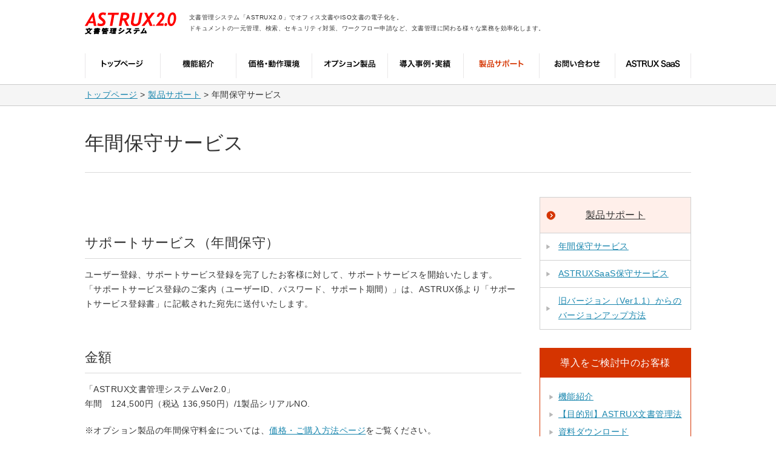

--- FILE ---
content_type: text/html
request_url: https://www.astrux.jp/support/nonfree.html
body_size: 16907
content:
<?xml version="1.0" encoding="UTF-8"?>
<!DOCTYPE html PUBLIC "-//W3C//DTD XHTML 1.0 Transitional//EN" "http://www.w3.org/TR/xhtml1/DTD/xhtml1-transitional.dtd">
<html xmlns="http://www.w3.org/1999/xhtml" xml:lang="ja" lang="ja">
<head>
<meta http-equiv="Content-Type" content="text/html; charset=UTF-8" />
<meta http-equiv="content-style-type" content="text/css" />
<meta http-equiv="content-script-type" content="text/javascript" />
<title>年間保守サービス｜ASTRUX2.0</title>
<meta name="keywords" content="文書管理システム,ワークフロー" />
<meta name="description" content="文書管理システム「ASTRUX2.0」でオフィス文書やISO文書の電子化を。ドキュメントの一元管理、検索、セキュリティ対策、ワークフロー申請など、文書管理に関わる様々な業務を効率化します。" />
<meta name="viewport" content="width=1060">
<link rel="stylesheet" href="../css/normalize.css" type="text/css" media="all" />
<!--<link rel="stylesheet" href="../css/base.css" type="text/css" media="all" />
<link rel="stylesheet" href="../css/slider.css" type="text/css" media="all" />
<link rel="stylesheet" href="../css/support.css" type="text/css" media="all" />-->
<script type="text/javascript">
    var ts = (new Date()).getTime();
    document.write('<link rel="stylesheet" href="../css/base.css?ver='+ts+'" type="text/css" media="all" />');
    document.write('<link rel="stylesheet" href="../css/slider.css?ver='+ts+'" type="text/css" media="all" />');
    document.write('<link rel="stylesheet" href="../css/support.css?ver='+ts+'" type="text/css" media="all" />');
</script>
<script type="text/javascript">
if ((navigator.userAgent.indexOf('iPhone') > 0 && navigator.userAgent.indexOf('iPad') == -1) || navigator.userAgent.indexOf('iPod') > 0 || navigator.userAgent.indexOf('Android') > 0) {
    document.write('<link rel="stylesheet" href="../css/sp.css" type="text/css" media="all" />');
}else {
        document.write('');
    }
</script>
<link rel="stylesheet" href="../css/print.css" type="text/css" media="print" />

<script type="text/javascript" src="../js/jquery1.9.1.min.js"></script>
<script type="text/javascript" src="../js/rollover.js"></script>


<!-- Google tag (gtag.js) -->
<script async src="https://www.googletagmanager.com/gtag/js?id=G-W1LLD5GMEH"></script>
<script>
  window.dataLayer = window.dataLayer || [];
  function gtag(){dataLayer.push(arguments);}
  gtag('js', new Date());

  gtag('config', 'G-W1LLD5GMEH');
</script>

<link rel="shortcut icon" href="/images/common/favicon.ico">
<link rel="apple-touch-icon" href="/images/common/apple-touch-icon.png">
<link rel="icon" type="image/png" href="/images/common/android-chrome-512x512.png">
</head>

<body id="support">
<div class="wrapper clearfix">

<!-- ヘッダーここから --><!-- #BeginLibraryItem "/Library/header.lbi" -->
<div id="headerArea" class="clearfix">

<div id="logoArea">
<p><a href="../index.html"><img src="../images/common/img_logo.png" width="152" height="38" alt="文書管理システム ASTRUX2.0" /></a>
文書管理システム「ASTRUX2.0」でオフィス文書やISO文書の電子化を。<br />
ドキュメントの一元管理、検索、セキュリティ対策、ワークフロー申請など、文書管理に関わる様々な業務を効率化します。</p>
</div>



</div><!-- header -->
<!-- #EndLibraryItem --><!-- ヘッダーここまで -->


<!-- メインナビここから --><!-- #BeginLibraryItem "/Library/mainNavi.lbi" -->


<div id="mainNaviArea" class="clearfix">
<ul>
<li class="navi-home"><a href="../index.html">トップページ</a></li>
<li class="navi-feature"><a href="../feature/index.html">機能紹介</a></li>
<li class="navi-spec"><a href="../about/spec.html">価格・動作環境</a></li>
<li class="navi-option"><a href="../option/index.html">オプション製品</a></li>
<li class="navi-result"><a href="../showcase/result.html">導入事例・実績</a></li>
<li class="navi-support"><a href="index.html">製品サポート</a></li>
<li class="navi-contact"><a href="../contact/index.html">お問い合わせ</a></li>
<li class="navi-saas"><a href="../about/saas.html">ASTRUX SaaS</a></li>
</ul>
</div><!-- mainNaviArea --><!-- #EndLibraryItem --><!-- メインナビここまで -->


</div><!-- wrapper -->

<div class="breadArea">
<p><a href="../index.html">トップページ</a> &gt; <a href="index.html">製品サポート</a> &gt; 年間保守サービス</p>
</div><!-- breadArea -->


<div class="wrapper clearfix">

<h1>年間保守サービス</h1>

<div id="mainArea" class="clearfix">



<h2>サポートサービス（年間保守）</h2>
<p>
ユーザー登録、サポートサービス登録を完了したお客様に対して、サポートサービスを開始いたします。<br />
「サポートサービス登録のご案内（ユーザーID、パスワード、サポート期間）」は、ASTRUX係より「サポートサービス登録書」に記載された宛先に送付いたします。 </p>

<h2>金額</h2>
<p>
「ASTRUX文書管理システムVer2.0」<br />
年間　124,500円（税込 136,950円）/1製品シリアルNO. </p>
<ul class="attentionList">
<li>※オプション製品の年間保守料金については、<a href="../about/price.html">価格・ご購入方法ページ</a>をご覧ください。</li>
<li>※サポートサービス（年間保守契約）料金は、年間一括前払いとします。</li>
</ul>

<h2>サポート内容</h2>
<ul class="commonUlList">
<li>サポートサイト（Web）または、メール・FAXによるASTRUXの導入手順（インストール）/環境設定/操作/技術的な質問に関するお問い合わせ対応。</li>
<li>よく寄せられる質問および解決方法（FAQ）、リリース情報などをサポートサイト（Web）にて情報提供。</li>
<li>保守契約期間にリリースされる、すべてのマイナー/メジャーバージョンアップのご提供。</li>
<li>ソフトウェアのアクティベーション対応<br>
新規導入時、バージョンアップ、サーバー移設、サーバーハード障害時などで、ソフトウェアのアクティベーションが必要になります。</li>
</ul>

<div class="supportArea">
<p>
※上記サポート範囲以外、また以下の事項についてのお問い合わせはサポート対象外となります。
</p>
<ul class="normalUlList">
<li>本製品に直接関係しないOS、ハードウエア、ソフトウエアに関するお問い合わせ</li>
<li>クライアントPC環境に依存した不具合に関するお問い合わせ</li>
<li>ユーザー固有で個別開発された環境に関するお問い合わせ</li>
<li>ユーザーデータの復旧作業</li>
<li>訪問によるお問い合わせ対応</li>
</ul>
</div>

<h2>サポート期間</h2>
<p>1年間</p>
<ul class="attentionList">
<li>※ASTRUX係へお申込の用紙が到着し、データ処理が完了してから１年です。</li>
<li>※初年度保守の開始日は、製品納品日より3ヶ月以内でご指定いただけます。</li>
</ul>

<h2>サポートサービス開始までの流れ</h2>
<p><img src="../images/each/img_nonfree_01.jpg" width="565" height="158" alt="" /> </p>

<h2>サポートサービス開始後のお問い合わせはサポートサイトまたは、FAXによりお受けいたします。</h2>

<table width="700" border="0" cellspacing="0" cellpadding="0" class="commonTable">
<tr>
<th width="200">お問い合わせ窓口</th>
<td>ASTRUXサポートサイト/ASTRUX係</td>
</tr>
<tr>
<th>Webによるお問い合わせ</th>
<td><a href="https://support.astrux.jp/astrux2/" target="_blank">https://support.astrux.jp/astrux2/</a></td>
</tr>
<tr>
<th>FAXによるお問い合わせ</th>
<td>052-324-7811</td>
</tr>
<tr>
<th>お問い合わせ対応時間</th>
<td>10:00～12:00、13:00～17:00　（月曜日から金曜日）</td>
</tr>
</table>

<ul class="attentionList">
<li>※ お問い合わせの受付は、24時間おこなっております。</li>
<li>※ 土曜、日曜、祝祭日、年末年始及び、株式会社デジタルマトリックスの休業日を除きます。</li>
</ul>

<h3>その他注意</h3>
<ul class="commonUlList">
<li>「サポートサービス登録のご案内」は、重要な書類なので、大切に保管してください。</li>
<li>年間保守契約は、1製品シリアルNO.ごとのご契約となります。</li>
<li>ご請求の諸手続きのため、初回のお申込の際は、弊社担当営業からご連絡させていただきます。</li>
<li>ID、パスワードの発行は、上記手続きが完了次第発行いたします。</li>
<li>サービス期間外にリリースされたマイナー/メジャーバージョンアップに関しましてはサポートサービスの申し込みをして頂いてもご提供はいたしません。</li>
<li>保守期間終了後、期間があいた後、再加入をされる場合は、保守期間をさかのぼってご契約、 または、アップグレード版の別途ご購入が必要になる場合がございます。 ぜひ継続して保守にご加入いただく事をおすすめいたします。</li>
<li>サポートサービス契約についてのお問い合わせは、(株)デジタルマトリックス　ASTRUX係<br />
<a href="mailto:astrux@dmx.co.jp">astrux@dmx.co.jp</a> までお問い合わせください。</li>
</ul>




</div><!-- mainArea -->

<div id="subArea">
<!-- サブナビエリアここから --><!-- #BeginLibraryItem "/Library/subNavi-support.lbi" -->
<div id="subNaviList">
<dl>
<dt><a href="index.html">製品サポート</a></dt>
<dd><a href="nonfree.html">年間保守サービス</a></dd>
<dd><a href="saas.html">ASTRUXSaaS保守サービス</a></dd>
<dd><a href="index.html#anchorUpgrade">旧バージョン（Ver1.1）からのバージョンアップ方法</a></dd>
</dl>
</div><!-- #EndLibraryItem --><!-- サブナビエリアここまで -->

<!-- サブコンテンツここから --><!-- #BeginLibraryItem "/Library/subContent.lbi" -->

<div class="userArea user01">
<p class="userAreaTitle">導入をご検討中のお客様</p>
<ul>
<li><a href="../feature/index.html">機能紹介</a></li>
<li><a href="../purpose/index.html">【目的別】ASTRUX文書管理法</a></li>
<li><a href="../about/download.html">資料ダウンロード</a></li>
<li><a href="../function" target="_blank">追加機能のご紹介</a></li>
<li><a href="../about/faq.html">よくあるご質問</a></li>
</ul>
<p><a href="../contact/otoiawase.html"><img src="../images/common/img_naviLink01.png" alt="導入前のご相談・ご質問はこちら" width="218" height="58" /></a></p>
</div>

<div class="userArea user02">
<p class="userAreaTitle">製品ご利用中のお客様</p>
<ul>
<li><a href="../function" target="_blank">追加機能のご紹介</a></li>
<li><a href="../faq" target="_blank">ASTRUX FAQ</a></li>
<li><a href="index.html">製品サポート</a></li>
</ul>
<p><a href="https://support.astrux.jp/astrux2/ID_login.aspx" target="_blank"><img src="../images/common/img_naviLink02.png" alt="運用に関するご相談・ご質問はこちら" width="218" height="58" /></a></p>
</div>

<div class="userArea user03">
<p class="userAreaTitle">パートナー様・販売店様</p>
<ul>
<li><a href="../about/download.html">資料ダウンロード</a></li>
<li><a href="../function" target="_blank">追加機能のご紹介</a></li>
<li><a href="../faq" target="_blank">ASTRUX FAQ</a></li>
<li><a href="../about/faq.html">よくあるご質問</a></li>
</ul>
<p><a href="../contact/otoiawase.html"><img src="../images/common/img_naviLink03.png" alt="導入・運用に関するご相談・ご質問はこちら" width="218" height="58" /></a></p>
<p><a href="https://support.astrux.jp/astrux2/ID_login.aspx" target="_blank"><img src="../images/common/img_naviLink02.png" alt="運用に関するご相談・ご質問はこちら" width="218" height="58" /></a></p>
</div>

<ul class="bannerArea">
<li><a href="https://support.astrux.jp/astrux2/ID_login.aspx" target="_blank"><img src="../images/common/img_banner04.png" alt="運用に関するご相談・ご質問はASTRUX2.0 サポートwebへ" width="260" height="76" /></a></li>
<li><a href="../about/saas.html"><img src="../images/common/img_banner01.png" alt="クラウドで一歩その先へ。サーバーなどの初期投資不要なASTRUX2.0 SaaS" width="260" height="76" /></a></li>
<li><a href="http://www.iddesk.jp/" target="_blank"><img src="../images/common/img_banner02.png" alt="webベースの文書管理ソフトウェア　idDesk" width="260" height="76" /></a></li>
</ul><!-- #EndLibraryItem --><!-- サブコンテンツここまで -->

</div><!-- subArea -->


</div><!-- wrapper -->

<!-- フッターここから --><!-- #BeginLibraryItem "/Library/footer.lbi" -->


<div id="footerArea">

<div id="footerLinkArea" class="clearfix">

<div class="link01">
<p><a href="../feature/index.html">文書管理システム 機能紹介</a></p>
	<ul>
	<li><a href="../feature/basic.html">文書を参照する</a></li>
	<li><a href="../feature/search.html">文書を検索する</a></li>
	<li><a href="../feature/entry.html">文書を登録・編集する</a></li>
    <li><a href="../feature/workflow.html">申請・承認(ワークフロー)</a></li>
	<li><a href="../feature/login.html">ログイン連携</a></li>
	<li><a href="../feature/security.html">セキュリティ</a></li>
    <li><a href="../option/index.html">拡張性(オプション製品)</a></li>
	<li><a href="../feature/movie.html">ASTRUX動画</a></li>
	<li><a href="../purpose/index.html">【目的別】でみるASTRUX文書管理法</a></li>
	</ul>
    
<div class="clear"><br /></div>

<p><a href="../about/spec.html">文書管理システム 価格・動作環境</a></p>
	<ul>
	<li><a href="../about/spec.html">動作環境</a></li>
	<li><a href="../about/price.html">価格・ご購入方法</a></li>
  </ul>

</div>

<div class="link02">

<p><a href="../option/index.html">文書管理システム オプション製品</a></p>
	<ul>
	<li><a href="../option/optionkit.html">OptionKit</a></li>
	<li><a href="../option/ad.html">AD(Active Directory)連携オプション</a></li>
    <li><a href="../option/information.html">信用金庫向け通達オプション</a></li>
    <li><a href="../option/manual.html">マニュアル・手順書作成オプション</a></li>
	<li><a href="../option/regulation.html">規程管理オプション</a></li>
	<li><a href="../option/docuWorks.html">DocuWorks変換オプション</a></li>
    <li><a href="../option/form.html">フォーム申請オプション</a></li>
    <li><a href="../option/pdf.html">PDF変換オプション</a></li>
    <li><a href="../option/multi.html">ASTRUX複数組織版</a></li>
	<li><a href="../option/ebma_storage.html">電子帳簿保存法対応ストレージオプション</a></li>
	<li><a href="../option/e_signature.html">立会人型電子署名サービス</a></li>
	</ul>

<div class="clear"><br /></div>

<p><a href="index.html">文書管理システム 製品サポート</a></p>
	<ul>
	<li><a href="nonfree.html">年間保守サービス</a></li>
	<li><a href="saas.html">ASTRUXSaaS保守サービス</a></li>
	<li><a href="index.html#anchorUpgrade">旧バージョン（Ver1.1）からのバージョンアップ方法</a></li>
	</ul>  

</div>

<div class="link03">

<p><a href="../showcase/case.html">文書管理システム 導入事例・実績</a></p>
	<ul>
	<li><a href="../showcase/case.html">活用事例</a></li>
	<li><a href="../showcase/result.html">導入実績</a></li>
  </ul>
<p><a href="../contact/index.html">お問い合わせ</a></p>
<p><a href="../about/saas.html">ASTRUX SaaS版</a></p>
</div>

</div><!-- footerLinkArea -->

<div id="footer" class="clearfix">
<div class="footerIn">

<div class="footerL">
<p class="footerLogo">
<a href="https://www.dmx.co.jp/" target="_blank"><img src="../images/common/img_dmxLogo.png" width="41" height="53" alt="株式会社デジタルマトリックス" /></a>
</p>
<p class="footerAddress">
株式会社デジタルマトリックス<br />
〒460-0013　名古屋市中区上前津1-4-12<br />
上前津グリーンビル２F<br />
(旧上前津ファーストビル)
</p>
<address>
COPYRIGHT&copy; DIGITAL MATRIX,INC. ALL RIGHTS RESERVED
</address>
</div>

<div class="footerR">
<ul>
<li><a href="../other/privacy.html">プライバシーポリシー</a></li>
<li><a href="../other/sitemap.html">サイトマップ</a></li>
<li><a href="https://www.dmx.co.jp/" target="_blank">運営会社について</a></li>
</ul>
</div>

<p class="isms_rogo"><img src="../images/common/rogo_isms2.jpg" alt="G-CERTi認定マーク" /></p>
</div>

</div><!-- fotterIn -->
</div><!-- footer -->

</div><!-- footerArea --><!-- #EndLibraryItem --><!-- フッターここまで -->


</body>
</html>


--- FILE ---
content_type: text/css
request_url: https://www.astrux.jp/css/base.css?ver=1763851321314
body_size: 16282
content:
@charset "utf-8";

@import "normalize.css";

/* ===================================================

 01.BASE

 02.DESIGN STRUCTURE

 03.NAVIGATION

 04.LINKTEXT DECOTAIOTN
 
 05.DOCUMENT STRUCTURE

==================================================== */

/* 01 BASE
---------------------------------------------------- */

/*\*/ a { overflow:hidden; }/**/

/*html {
	filter: expression(document.execCommand("BackgroundImageCache", false, true));
}*/



.imgRight{
	float:right;
	margin-left:20px;
}

.imgLeft{
	float:left;
	margin-right:20px;
}

.imgCenter{
	text-align:center;
}

.textRight{
	text-align:right;
}

.imgArea{
	padding-left:20px;
}
.imgArea img{
	border:solid 1px #ccc;
}

.clear{ clear:both; height:1px; overflow: hidden; }

.clearfix{ /zoom : 1; }
.clearfix:after{ content : ''; display : block; clear : both; height:0; }


hr{
	margin-top:60px;
	border:none;
	clear:both; height:1px; overflow: hidden;
}

/* 02 DESIGN STRUCTURE
---------------------------------------------------- */

body{
	color:#333333;
	text-align:center;
	letter-spacing:0.03em;
}


.wrapper{
	width:1000px;
	margin:auto;
	text-align:left;
	
}

/* �w�b�_�[
------------------------------------*/

#headerArea{
	padding-bottom:30px;
}

#logoArea p{
	font-size:65%;
	margin-top:20px;
	font-weight:normal;
}

#logoArea p img{
	float:left;
	margin-right:20px;
}

/* �p���N�Y
------------------------------------*/

.breadArea{
	margin-top:10px;
	background-color:#f5f5f5;
	border-bottom:solid 1px #cbcbcb;
	border-top:solid 1px #cbcbcb;
	text-align:center;
	padding:5px 0;
}

.breadArea p{
	width:1000px;
	margin:auto;
	text-align:left;
}


/*���C���G���A�E�T�u�G���A
------------------------------------*/	

#mainArea{
	width:720px;
	float:left;
	margin-top:40px;
}


#subArea{
	width:250px;
	float:right;
	margin-top:40px;
}



/* �t�b�^�[
------------------------------------*/


#footerArea{
	background-color:#e0e0e0;
	margin-top:60px;
}

#footerLinkArea{
	width:1000px;
	margin:auto;
	text-align:left;
	padding-bottom:40px;
}

.link01 , .link02 , .link03{ float:left;}

.link01{ width:330px; }
.link02{ width:480px; margin-left:20px; }
.link03{ width:150px; margin-left:20px; }



#footerLinkArea p{ 
	padding-left:20px;
	background:url(../images/common/img_arrow01.png) no-repeat 0 0;
	padding-bottom:7px;
	border-bottom:solid 1px #c5c5c5;
	margin-top:20px;
	color:#d53400;
}

#footerLinkArea ul{
	float:left;
	margin-left:20px;
	margin-top:10px;
}

#footerLinkArea li{
	padding-left:15px;
	background:url(../images/common/img_arrow03.png) no-repeat 0 0.5em;
	margin-bottom:7px;
}	

#footerLinkArea .link03 ul{ float:none; }

#footerLinkArea a{ color:#d53400; text-decoration:none; }
#footerLinkArea li a{ color:#202020; text-decoration:none; }
#footerLinkArea li a:hover{ color:#d53400; text-decoration:none; }

#footer {
	padding:25px 0 30px 0;
	background-color:#000;
	color:#b1b1b1;
}

#footer .footerIn{
	width:1000px;
	margin:auto;
	text-align:left;
}
#footer .footerL {
	width:50%;
	float:left;
}
#footer .footerR {
	width:50%;
	float:right;
}

#footer p { margin-top:0; }
#footer p.footerLogo { float:left; }
#footer p.footerAddress {
	padding-left:60px;
}
#footer address{ float:left; font-size:75%; font-weight:normal; font-style:normal; margin-top:25px; }

#footer ul{ float:right; border-right: solid 1px #b1b1b1; }

#footer li{
	float:left;
	margin-right:20px;
	border-left: solid 1px #b1b1b1;
	padding-left:15px;
}	

#footer a{
	color:#b1b1b1;
}

#footer p.isms_rogo{
	float:right;
	margin-top:25px;
}
#footer p.isms_rogo img {
	width:auto;
	height:85px;
}


/* 03 NAVIGATION
---------------------------------------------------- */	

/* ���C���i�r
------------------------------------*/

#mainNaviArea ul{
	width:1000px;
	height:41px;
	margin:auto;
	text-align:left;
	background-color:#FFF;
	
}

#mainNaviArea li{ float:left; width:125px; height:41px; text-indent:-9999em;  position: relative;}
#mainNaviArea li a{ display:block; height:100%; }

li.navi-home a{ background:url(../images/common/mainNavi01_n.png) no-repeat 0 0; }
li.navi-feature a{ background:url(../images/common/mainNavi02_n.png) no-repeat 0 0; }
li.navi-spec a{ background:url(../images/common/mainNavi03_n.png) no-repeat 0 0; }
li.navi-option a{ background:url(../images/common/mainNavi04_n.png) no-repeat 0 0; }
li.navi-result a{ background:url(../images/common/mainNavi05_n.png) no-repeat 0 0; }
li.navi-support a{ background:url(../images/common/mainNavi06_n.png) no-repeat 0 0; }
li.navi-contact a{ background:url(../images/common/mainNavi07_n.png) no-repeat 0 0; }
li.navi-saas a{ background:url(../images/common/mainNavi08_n.png) no-repeat 0 0; }

li.navi-home a:hover{ background:url(../images/common/mainNavi01_r.png) no-repeat 0 0; }
li.navi-feature a:hover{ background:url(../images/common/mainNavi02_r.png) no-repeat 0 0; }
li.navi-spec a:hover{ background:url(../images/common/mainNavi03_r.png) no-repeat 0 0; }
li.navi-option a:hover{ background:url(../images/common/mainNavi04_r.png) no-repeat 0 0; }
li.navi-result a:hover{ background:url(../images/common/mainNavi05_r.png) no-repeat 0 0; }
li.navi-support a:hover{ background:url(../images/common/mainNavi06_r.png) no-repeat 0 0; }
li.navi-contact a:hover{ background:url(../images/common/mainNavi07_r.png) no-repeat 0 0; }
li.navi-saas a:hover{ background:url(../images/common/mainNavi08_r.png) no-repeat 0 0; }

body.home li.navi-home a{ background:url(../images/common/mainNavi01_r.png) no-repeat 0 0; }
body#feature li.navi-feature a{ background:url(../images/common/mainNavi02_r.png) no-repeat 0 0; }
body#spec li.navi-spec a{ background:url(../images/common/mainNavi03_r.png) no-repeat 0 0; }
body#option li.navi-option a{ background:url(../images/common/mainNavi04_r.png) no-repeat 0 0; }
body#result li.navi-result a{ background:url(../images/common/mainNavi05_r.png) no-repeat 0 0; }
body#support li.navi-support a{ background:url(../images/common/mainNavi06_r.png) no-repeat 0 0; }
body#contact li.navi-contact a{ background:url(../images/common/mainNavi07_r.png) no-repeat 0 0; }
body#saas li.navi-saas a{ background:url(../images/common/mainNavi08_r.png) no-repeat 0 0; }


/* �T�u�i�r
------------------------------------*/

#subNaviList{
	border:solid 1px #d0d0d0;
	border-bottom:none;
	margin-bottom:30px;
}

#subNaviList dt{
	font-size:100%;
}

#subNaviList dt a{
	display:block;
	height:100%;
	background:url(../images/common/img_arrow01.png) no-repeat 10px 50% #ffefea;
	border-bottom:solid 1px #d0d0d0;
	text-align:center;
	padding:15px 0;
	margin-top:0;
	color:#333;
}

#subNaviList dt a:hover{
	text-decoration:none;
	background:url(../images/common/img_arrow01.png) no-repeat 10px 50% #fff9f7;
}


#subNaviList dd a{
	border-bottom:solid 1px #d0d0d0;
	background:url(../images/common/img_arrow02.png) no-repeat 10px 50%;
	padding:10px 5px 10px 30px;
	display:block;
	height:100%;
}

/* �T�u�G���A
------------------------------------*/


.userArea{
	padding-bottom:30px;
	margin-bottom:10px;
}

.userArea p.userAreaTitle{
	margin-top:10px;
	text-align:center;
	padding:10px 0;
	margin-top:0;
	font-size:100%;
	color:#fff;
}

.userArea ul{
	margin-top:20px;
}

.userArea li{
	background:url(../images/common/img_arrow02.png) no-repeat 0 50%;
	padding-left:15px;
	margin:0 5px 5px 15px;
	
}

.userArea p{
	text-align:center;
}

.user01{ border:solid 1px #d53400;}
.user01 p.userAreaTitle{
	background-color:#d53400;
}

.user02{ border:solid 1px #1986ae;}
.user02 p.userAreaTitle{
	background-color:#1986ae;
}

.user03{ border:solid 1px #19ae86;}
.user03 p.userAreaTitle{
	background-color:#19ae86;
}


.bannerArea{
	margin-top:20px;
}

.bannerArea li{
	margin-bottom:5px;
}

.bannerArea img {
	width:100%;
}


/* 04 LINKTEXT DECOTAIOTN
---------------------------------------------------- */

a{ color:#1986ae; }
a:hover{ color:#1986ae; text-decoration:none;} 


#mainArea a:hover ,#subArea a:hover{
	opacity:0.7;
	filter:alpha(opacity=70);
	-ms-filter: "alpha( opacity=70 )";
}


#contentArea a.icon-pdf{ background: url(../images/common/icon_pdf.png) no-repeat 100% 50%; padding:3px 20px 3px 0; margin-right:3px;}




/* ���ʃ��X�g
------------------------------------*/

.commonUlList{ margin:20px 0 0 0; }
.commonUlList li{
	margin-left:20px;
	margin-bottom:7px;
	position: relative;
}
.commonUlList li li {
	font-size: 100%;
}
.commonUlList li::after {
	display: block;
	content: '';
	position: absolute;
	top: 9px;
	left: -1em;
	width: 5px;
	height: 5px;
	background-color: #b4c8e3;
	border-radius: 100%;
}



.normalUlList{ margin-top:10px; }
.normalUlList li{
	margin-left:20px;
	margin-top: 3px;
	position: relative;
}
.normalUlList li li {
	font-size: 100%;
}
.normalUlList li::after {
	display: block;
	content: '';
	position: absolute;
	top: 8px;
	left: -15px;
	width: 6px;
	height: 6px;
	background-color: #333;
	border-radius: 50%;
}


.commonOlList{ margin-top:20px; }
.commonOlList li{
	list-style-type:decimal;
	margin-left:25px;
	margin-bottom:5px;
}

.attentionList{ margin-top:20px;}

.attentionList li{
	text-indent:-1em;
	padding-left:1em;
	list-style-type:none;
	margin-bottom:5px;
}

.arrowList01 , .arrowList02 , .arrowList03 , .arrowList04{ margin-top:30px; }

.arrowList01 li{
	background:url(../images/common/img_arrow01.png) no-repeat 0 50%;
	padding-left:25px;
	margin-bottom:5px;
}

.arrowList02 li{
	background:url(../images/common/img_arrow02.png) no-repeat 0 50%;
	padding-left:15px;
	margin-bottom:5px;
}

.arrowList03 li{
	background:url(../images/common/img_arrow03.png) no-repeat 0 50%;
	padding-left:15px;
	margin-bottom:5px;
}

.attentionList02 li{
	text-indent:-2em;
	padding-left:2em;
	list-style-type:none;
}

.attentionList03 li{
	text-indent:-2.5em;
	padding-left:2.5em;
	list-style-type:none;
}


.attentionList04 li{
	text-indent:-3.2em;
	padding-left:3.2em;
	list-style-type:none;
}

table ul.commonUlList{ margin-top:5px;}
table li{
	font-size:inherit;
	font-size:100%;
}

/* ����dl
------------------*/

.commonDl{
	margin-top:20px;
}

.commonDl dt{
	font-weight:bold;
	padding-top:10px;
	color:#0345a5;
}

.commonDl dd{
	margin-top:10px;
	padding-bottom:10px;
	padding-left:20px;
	background:url(../images/common/border_dotted_01.png) repeat-x 0 100%;
}




/* ���ʃe�[�u�� 
------------------*/

.commonTable{
	width:100%;
	margin:30px 0 0 0;
	border-top:solid 1px #e6e6e6;
	background-color:#FFF;
}	

.commonTable th, .commonTable td{
	border-bottom:solid 1px #e6e6e6;
	padding:20px 15px;
	font-size:85%;
	font-weight:normal;
}

.commonTable td{
	background-color:#fff;
}

.commonTable th{
	text-align:left;
	font-weight:bold;
	background-color:#f3f3f3;
	padding:10px 15px;
}
.commonTable.priceTable th {
	text-align: center;
}



.commonTable02{
	width:100%;
	margin:30px 0 0 0;
	border:solid 1px #e6e6e6;
	border-collapse:collapse;
	background-color:#FFF;
}	

.commonTable02 th, .commonTable02 td{
	border:solid 1px #e6e6e6;
	padding:7px;
	font-size:85%;
	font-weight:normal;
}



.commonTable02 th{
	text-align:center;
	font-weight:bold;
	background-color:#e9eff6;
}

.commonTable02 td p{
	font-size:100%;
	font-size:inherit;
	margin-top:0;
}

.commonTable td p{
	font-size:100%;
	font-size:inherit;
	margin-top:0;
}



.commonTable03{
	width:100%;
	margin:30px 0 0 0;
	border:solid 1px #e6e6e6;
	border-collapse:collapse;
	background-color:#FFF;
}	

.commonTable03 th, .commonTable03 td{
	border:solid 1px #e6e6e6;
	padding:7px;
	font-size:85%;
	font-weight:normal;
}



.commonTable03 th{
	text-align:left;
	font-weight:bold;
	background-color:#e9eff6;
}

.cell00{ width:90px; }
.cell01{ width:110px; }
.cell03{ width:110px; }

.tbl .off { background-color:#f9f9f9; }
.tbl .on { background-color: #fff; }

.cellCenter{
	text-align:center;
}

.cellLeft , .commonTable.priceTable th.cellLeft{
	text-align:left;
}

.cellRight{
	text-align:right;
}

.subTh{
	background:#fcfcfc;
	vertical-align:middle;
}

.noColor{
	background-color:#FFF;
}


/* ���C�A�E�g�e�[�u�����薳��
------------------*/

.layoutTable{ margin-top:15px; border:none; }

.layoutTable th , .layoutTable td{
	border:none;
	padding:0 5px 3px 0;
	font-size:inherit;
	font-size:85%;
}

table .layoutTable{ margin-top:0; }
table .layoutTable th , table .layoutTable td{
	font-size:inherit;
	font-size:100%;
	border:none;
	padding:0 5px 3px 0
}



/* ���C�A�E�g�e�[�u��������
------------------*/

.layoutTable02{ margin-top:0; border-collapse:collapse; }
.layoutTable02 th , .layoutTable02 td{
	font-size:inherit;
	font-size:100%;
	border:none;
	padding:10px;
	border:solid 1px #e6e6e6;
}

.layoutTable02 td.subTh{
	background:#fcfcfc;
	vertical-align:middle;
}


/* �E�ɉ摜----------------------------- */


.photo{
	float:right;
	width:200px;
    box-shadow: 2px 2px 2px rgba(0,0,0,0.15);
    -moz-box-shadow: 2px 2px 2px rgba(0,0,0,0.15);
    -webkit-box-shadow: 2px 2px 2px rgba(0,0,0,0.15);
}
.photo.h3 { margin-top: 50px; }
.photo.h4 { margin-top: 30px; }

.photo img{ width:200px; }


.comment{
	margin-right:220px;
	/*padding-bottom:30px;*/
}


/* �p�ۃG���A----------------------------- */


.maruBox01 , .maruBox02 , .maruBox03{
    -moz-border-radius: 8px;
    -webkit-border-radius: 8px;
    -khtml-border-radius: 8px;
    border-radius: 8px;
	
	padding:0 10px 10px 10px;
	margin-top:10px;
}

.maruBox01{
    background-color:#fff5f1;
	border:solid 1px #edd3ce;
}


.maruBox02{
     background-color:#fff9f1;
	border:solid 1px #eddcce;
}


.maruBox03{
     background-color:#f1fdff;
	border:solid 1px #ceebed;
}


/* �y�[�W�������N----------------------------- */

#pageLinkArea li{
	float:left;
	background:url(../images/common/img_arrow01.png) no-repeat 0 50%;
	padding-left:25px;
	margin-right:40px;
}


/* �y�[�W���j���[�X��----------------------------- */
.newsArea{ margin-top:30px; }
.newsArea dt{
	border:solid 1px #d9d9d9;
	background-color:#f5f5f5;
	padding:5px 15px;
	font-weight:bold;
}
.newsArea dd{
	padding:10px;
	border:solid 1px #d9d9d9;
	border-top:none;
}

.newsArea dd li{
	font-size:inherit;
	font-size:100%;
}




/* 06.FORM MODULES
---------------------------------------------------- */

option{ padding-right:15px; }
select{ margin-bottom:5px; }
input , textarea{ font-family: '�q���M�m�p�S Pro W3', '�l�r �o�S�V�b�N', sans-serif; }
.inputBottom{ margin-bottom:5px; }

.attention{ color:#A00000; }
.attentionNote{ font-size:85%; color:#0E3191; }
.attentionEx{ font-size:85%; margin:0 5px;}

.inputTextLong{ width:650px; padding:0 5px; }
.inputText{ width:390px; padding:0 5px; }
.inputTextNormal{ width:220px; padding:0 5px; }
.inputTextShort{ width:150px; padding:0 5px; }
.inputTextVeryShort{ width:70px; padding:0 5px; }

.inputButton{
	text-align:center;
	margin-top:30px;
}
.inputButton input[type="button"] {
	font-size: 150%;
	padding: 15px 60px;
	border: solid 1px #ccc;
	border-radius: 6px;
	background: linear-gradient(#dadada, #fff);
}
	
.ex{
	font-size:85%;
	color:#666;
}	

/* 05 DOCUMENT STRUCTURE
---------------------------------------------------- */

p , li , dt , dd{ font-size:85%; line-height:1.8em; }	

p{ margin-top:15px; }
.paragraph{ margin-top:35px; }
.noParagraph{ margin-top:0; }

.txtC { text-align: center; }
.txtR { text-align: right; }


.leadTitle{
	font-size:120%;
	color:#d53400;
	font-weight:bold;
}


h1{
	border-bottom:solid 1px #d9d9d9;
	font-size:200%;
	padding:40px 0 25px 0;
	font-weight:normal;
}


h2{
	border-bottom:solid 1px #d9d9d9;
	font-size:140%;
	font-weight:normal;
	margin-top:60px;
	padding-bottom:10px;	
}

h3{
	font-size:120%;
	margin-top:50px;
	font-weight:normal;
	border-left:5px solid #ccc;
	padding-left:10px;
}
h3.top15 { margin-top:15px; }

h4{
	font-size:90%;
	padding:10px;
	background-color:#f5f5f5;
	margin-top:30px;
	font-weight:bold;
}


h5{
	font-size:80%;
	margin-top:30px;
	font-weight:bold;
}


.memo{
	font-size:70%;
	margin-top:15px;
}	

.memoR{
	font-size:70%;
	margin-top:15px;
	text-align:right;
}

.note{
	text-align:right;
}

.attention{ color:#f66122; }



h2#purpose img {
    vertical-align: middle;
    margin-left: 20px;
}
#indexPurposeArea {
	overflow: hidden;
}
#indexPurposeArea li {
    width: 232px;
    float:left;
    font-size: 95%;
    margin-right:12px;
	margin-top:12px;
}
#indexPurposeArea li:nth-of-type(3) ,
#indexPurposeArea li:nth-of-type(6) ,
#indexPurposeArea li:nth-of-type(9){ margin-right:0; }
#indexPurposeArea li a {
    display: block;
    padding: 15px 0;
    text-align: center;
    border: solid 4px #eaeaea;
    text-decoration: none;
    font-weight: bold;
}


/* �͂݌r */
.box {
	margin-top:30px;
	border:solid 1px #d9d9d9;
	padding: 1px 15px 16px 15px;
	overflow: hidden;
}
.box.top0 { margin-top:0; }




--- FILE ---
content_type: text/css
request_url: https://www.astrux.jp/css/support.css?ver=1763851321314
body_size: -88
content:
@charset "utf-8";





.supportMenu{
	margin-top:15px;
	float:left;
	width:335px;
	margin-right:15px;
}

.supportMenu img{
	vertical-align:middle;
}

.supportMenu dd{
	padding:10px;
	border:solid 1px #b8bec5;
	border-top:none;
}


--- FILE ---
content_type: text/css
request_url: https://www.astrux.jp/css/print.css
body_size: -170
content:
@charset "utf-8";


#headerArea ,
#mainNaviArea ,
#subArea ,
#footerArea{
    display: none;
}

#mainArea {
    float: none;
    width: 100%;
}




--- FILE ---
content_type: application/javascript
request_url: https://www.astrux.jp/js/rollover.js
body_size: 2821
content:
/*====================================================================================================
//////////////////////////////////////////////////////////////////////////////////////////////////////
 
 Author : http://www.yomotsu.net
 created: 2007/03/13
 update : 2008/01/21
 Licensed under the GNU Lesser General Public License version 2.1
 
//////////////////////////////////////////////////////////////////////////////////////////////////////
====================================================================================================*/
var yomotsuRollover = {
    
    main : function() {
        var img = document.images, ipt = document.getElementsByTagName('input'), i, preLoadImg = [];
        // img elements
        for (i = 0; i <img.length; i++) {
            if ((img[i].src.match(/.*_n\./))||(img[i].style.filter)){
                preLoadImg[preLoadImg.length] = new Image;
                preLoadImg[preLoadImg.length-1].src = img[i].src.replace('_n.', '_r.');
 
                img[i].onmouseover = yomotsuRollover.over;
                img[i].onmouseout  = yomotsuRollover.out;
                try {img[i].addEventListener('click', yomotsuRollover.click, false);}
                catch(e){img[i].attachEvent('onclick', (function(el){return function(){yomotsuRollover.click.call(el);};})(img[i]));}
            }
        }
        // input[image] elements
        for (i = 0; i <ipt.length; i++) {
            if ((ipt[i].src.match(/.*_n\./))&&(ipt[i].getAttribute('type')=='image')){
                preLoadImg[preLoadImg.length] = new Image;
                preLoadImg[preLoadImg.length-1].src = img[i].src.replace('_n.', '_r.');
 
                ipt[i].onmouseover = yomotsuRollover.over;
                ipt[i].onmouseout  = yomotsuRollover.out;
                try {ipt[i].addEventListener('click', yomotsuRollover.click, false);}
                catch(e){ipt[i].attachEvent('onclick', (function(el){return function(){yomotsuRollover.click.call(el);};})(ipt[i]));}
            }
        }
    }
    ,
    
    over : function() {
        var imgSrc, preLoadImgSrc;
        if((this.style.filter)&&(this.style.filter.match(/_n\.png/)))//(IE5.5-6 && png)
            this.style.filter = this.style.filter.replace('_n.png', '_r.png');
        else
            this.src = this.src.replace('_n.', '_r.');
    },
 
    out : function(){
        if((this.style.filter)&&(this.style.filter.match(/_r\.png/)))//(IE5.5-6 && png)
            this.style.filter = this.style.filter.replace('_r.png', '_n.png');
        else
            this.src = this.src.replace('_r.', '_n.');
    },
    
    click : function(){
        if((this.style.filter)&&(this.style.filter.match(/_r\.png/)))//(IE5.5-6 && png)
            this.style.filter = this.style.filter.replace('_r.png', '_n.png');
        else
            this.src = this.src.replace('_r.', '_n.');
    },
 
    addEvent : function(){
        try {
            window.addEventListener('load', this.main, false);
        } catch (e) {
            window.attachEvent('onload', this.main);
        }
    }
}
 
yomotsuRollover.addEvent();